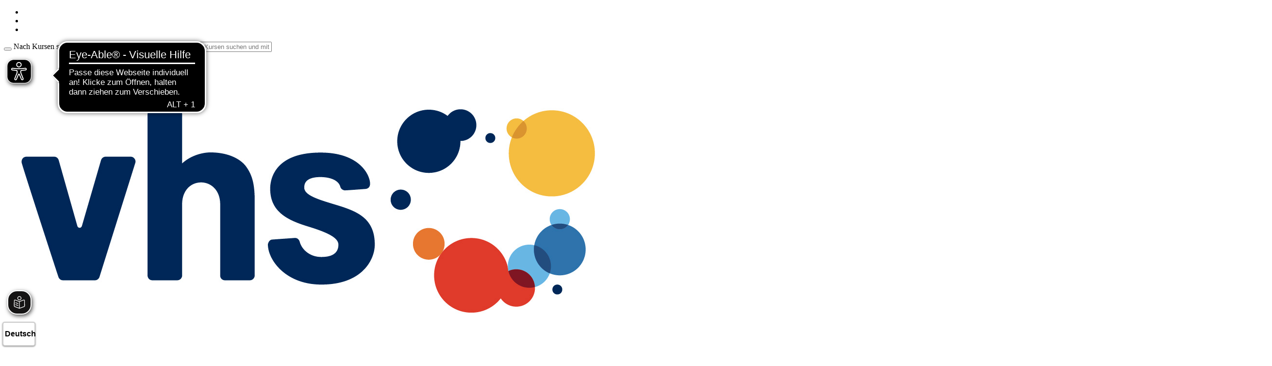

--- FILE ---
content_type: text/html; charset=utf-8
request_url: https://www.vhs-bergisch-land.de/programm/kurs/Stadtspaziergang_zur_NS-Geschichte_mit_dem_Schwerpunkt_Schulen%26wbt3_redirect%3Dkalender/nr/23210000E/bereich/details/
body_size: 8844
content:
<!DOCTYPE html>
<html lang="de">
<head>

<meta charset="utf-8">
<!-- 
	Konzeption, Design & Programmierung | Kufer Software GmbH

	This website is powered by TYPO3 - inspiring people to share!
	TYPO3 is a free open source Content Management Framework initially created by Kasper Skaarhoj and licensed under GNU/GPL.
	TYPO3 is copyright 1998-2026 of Kasper Skaarhoj. Extensions are copyright of their respective owners.
	Information and contribution at https://typo3.org/
-->


<link rel="icon" href="https://www.vhs-bergisch-land.de/_assets/1a46f57e4088daa70b434f583515919b/Icons/favicon.ico" type="image/vnd.microsoft.icon">
<title>Programm</title>
<meta http-equiv="x-ua-compatible" content="IE=edge">
<meta name="generator" content="TYPO3 CMS">
<meta name="viewport" content="width=device-width, initial-scale=1.0">
<meta name="robots" content="index, follow">
<meta name="author" content="Kufer Software GmbH">
<meta name="keywords" content="Volkshochschule, Bergisch Land, Weiterbildung, Kurse, Bildung, Sprachen, Kultur, Gesundheit, VHS, Seminare, Workshops, Erwachsenenbildung,">
<meta name="description" content="Bootstrap">
<meta name="twitter:card" content="summary">


<link rel="stylesheet" href="https://www.vhs-bergisch-land.de/typo3temp/assets/compressed/merged-ca1cfbfdee9afd63a863e842d31e9acd-c2f10feb98b40752f9512bfa2e6ecacb.css?1766710849" media="all">




<script src="https://www.vhs-bergisch-land.de/typo3temp/assets/compressed/merged-1a3619fa7e08131ee1358eee821c820c-a90e02e6f32a1fa8fa73c808acd54f1f.js?1756717924"></script>



    <script async src="https://www.googletagmanager.com/gtag/js?id=G-840H1HXL59"></script>
    <script>
        window.dataLayer = window.dataLayer || [];
        function gtag(){dataLayer.push(arguments);}
        gtag('js', new Date());

        gtag('config', 'G-840H1HXL59');
    </script><script async src="https://cdn.eye-able.com/configs/www.vhs-bergisch-land.de.js"></script>
<script async src="https://cdn.eye-able.com/public/js/eyeAble.js"></script>

<script async src="https://translate-cdn.eye-able.com/eye-able-translate.js"></script>
<link rel="canonical" href="https://www.vhs-bergisch-land.de/kurssuche/kurs/26">

</head>
<body >
<div id="main-wrapper">
    <header id="header" class="fixedHeader"><div id="top-bar"><div class="container"><div class="row"><div class="col-lg-9"><!-- <div class="top-bar-info"><div class="top-left-menu"><ul class="tl-navigation" id="tlNav"><li><a href="mailto:info@kufer.de" class="tlNavItem" title="E-Mail an info@kufer.de senden"><span class="menu-icon"><i class="bi bi-envelope-at"></i></span><span class="menu-icon-text">info@kufer.de</span></a></li><li><a href="tel:+4908631185990" class="trNavItem" title="+4908631185990 anrufen"><span class="menu-icon"><i class="bi bi-telephone"></i></span><span class="menu-icon-text">+4908631185990</span></a></li></ul></div></div>
                    --></div><div class="col-lg-3 d-none d-lg-block"><div class="top-right-menu"><ul class="tr-navigation" id="trNav"><li><a href="https://www.facebook.com/Bildungatitsbest/?locale=de_DE" class="trNavItem" title="Seite Facebook öffnen"
                                        target="_blank"><i class="bi bi-facebook" aria-label="Facebook-Profil der Einrichtung im neuen Browsertab öffnen"></i></a></li><li><a href="https://www.youtube.com/@vhsbergischland9254" class="trNavItem" title="Seite YouTube öffnen"
                                        target="_blank"><i class="bi bi-youtube" aria-label="YouTube-Profil der Einrichtung im neuen Browsertab öffnen"></i></a></li><li><a href="https://www.instagram.com/vhs.bergisch.land/?hl=en" class="trNavItem" title="Seite Instagram öffnen"
                                        target="_blank"><i class="bi bi-instagram" aria-label="Instagram-Profil der Einrichtung im neuen Browsertab öffnen"></i></a></li></ul></div></div></div></div></div><div class="top-search" id="hidden-top-search">
  <div class="container">
    <form action="index.php" method="get">
      <div class="input-group">
        <span class="input-group-addon cursor-pointer">
          <button class="search-form_submit" type="submit" aria-label="Suche starten"><i class="bi bi-search"></i></button>
        </span>
        <input type="hidden" name="id" value="9">
        <input type="hidden" name="kathaupt" value="26;">
        <input type="hidden" name="suchesetzen" value="false;">
        <label for="kfs_stichwort_schlagwort_header" class="visually-hidden">Nach Kursen suchen und mit der Enter-Taste bestätigen</label>
        <input name="kfs_stichwort_schlagwort" id="kfs_stichwort_schlagwort_header" type="text" class="form-control" placeholder="Nach Kursen suchen und mit der Enter-Taste bestätigen">
        <span class="input-group-addon close-search">
          <i class="bi bi-x"></i>
        </span>
      </div> 
    </form>
  </div>
</div><div class="navbar-default"><div class="container"><div class="row align-items-center"><div class="col-12"><nav class="navbar navbar-expand-xxl navbar-light p-0" aria-label="Hauptnavigation"><div class="navbar-header navbar-header-custom"><div class="navbar-brand logodefault"><a href="https://www.vhs-bergisch-land.de/" title="{$logoLinktext}"><img src="https://www.vhs-bergisch-land.de/fileadmin/user_upload/logo/logo.png" alt="Logo der VHS Bergisch Land" title="Logo der VHS Bergisch Land" class="hidden-print"></a><a href="#content" class="skip-nav btn btn-primary" title="Sofort zum Hauptinhalt springen">Hauptinhalt anspringen</a></div></div><button class="navbar-toggler" type="button" data-bs-toggle="collapse" data-bs-target="#navigation" aria-controls="navigation" aria-expanded="false" aria-label="Toggle navigation"><span class="navbar-toggler-icon"></span></button><div class="collapse navbar-collapse justify-content-md-center" id="navigation"><ul class="navbar-nav ms-auto" id="mainNav"><li class="nav-item"><a class="nav-link" href="/" title="Seite Home öffnen">
                                            Home</a></li><li class="nav-item dropdown"><a class="nav-link dropdown-toggle" href="/standorte" title="Dropdown-Menü Standorte öffnen" role="button" data-bs-toggle="dropdown" aria-haspopup="true" aria-expanded="false" id="navbarDropdown304">
                                            Standorte</a><ul class="dropdown-menu" data-bs-popper="static"><li class="nav-item"><a class="nav-link" href="/standorte/wermelskirchen" title="Seite Wermelskirchen öffnen">
                            Wermelskirchen</a></li><li class="nav-item"><a class="nav-link" href="/standorte/burscheid" title="Seite Burscheid öffnen">
                            Burscheid</a></li><li class="nav-item"><a class="nav-link" href="/standorte/leichlingen" title="Seite Leichlingen öffnen">
                            Leichlingen</a></li></ul></li><li class="nav-item dropdown current megamenu-wrap"><a class="nav-link dropdown-toggle active" href="/programm" title="Dropdown-Menü Programm öffnen" role="button" data-bs-toggle="dropdown" aria-haspopup="true" aria-expanded="false" id="navbarDropdown147">
                                            Programm</a><div class="row megamenu dropdown-menu" data-bs-popper="static"><div id="c2001"
             class="frame frame-default frame-type-html frame-layout-0"><style>
/* Menü Container für Desktop */
.menu-container-custom {
    display: grid;
    grid-template-columns: repeat(4, 1fr);
    gap: 20px;
    padding: 20px;
    max-width: 1200px;
    margin: 0 auto;
}

/* Menü Eintrag */
.menu-container-custom .menu-item-custom {
    background-color: #ffffff;
    border: 1px solid #ddd;
    border-radius: 8px;
    text-align: center;
    padding: 20px;
    box-shadow: 0 4px 6px rgba(0, 0, 0, 0.1);
    position: relative;
}

/* Icon im Menü */
.menu-container-custom .menu-item-custom .icon-custom img {
    width: 50px;
    height: 50px;
    margin-bottom: 10px;
}

/* Verlinkung von Icons und Überschriften */
.menu-container-custom .menu-item-custom a {
    text-decoration: none;
    color: inherit;
    display: flex;
    flex-direction: column;
    align-items: center;
    justify-content: center;
    height: 100%;
    text-align: center; /* Text wird zentriert */
}

/* Hover-Effekt für Links deaktiviert für Überschriften */
.menu-container-custom .menu-item-custom h5 a:hover {
    color: inherit; /* Keine Farbänderung bei Hover */
}

/* Dropdown Liste standardmäßig ausgeblendet */
.menu-container-custom .menu-item-custom .dropdown-custom ul.dropdown-list-custom {
    list-style: none;
    padding: 0;
    margin: 0;
    display: none;
    position: absolute;
    left: 50%;
    transform: translateX(-50%);
    background-color: #ffffff;
    border: 1px solid #ddd;
    box-shadow: 0 4px 6px rgba(0, 0, 0, 0.1);
    width: 100%;
    z-index: 100;
}

.dropdown-item-custom a {
    position: relative !important;
    margin-bottom: 0px !important;
    padding: 0 !important;
}


/* Dropdown Listeneinträge */
.menu-container-custom .menu-item-custom .dropdown-custom ul.dropdown-list-custom li.dropdown-item-custom {
    padding: 8px 0;
    border-bottom: 1px solid #ddd;
}

/* Letzter Listeneintrag ohne Rahmen */
.menu-container-custom .menu-item-custom .dropdown-custom ul.dropdown-list-custom li.dropdown-item-custom:last-child {
    border-bottom: none;
}

/* Dropdown sichtbar bei Hover */
.menu-container-custom .menu-item-custom:hover .dropdown-custom ul.dropdown-list-custom {
    display: block;
}

.mymobilemenue{
  display: none;
}



    
/* Schriftgröße im Dropdown-Menü nur auf Geräten mit einer Höhe von 650px bis 750px */
@media (min-height: 650px) and (max-height: 750px) {
    .menu-container-custom .menu-item-custom .dropdown-custom ul.dropdown-list-custom {
        font-size: 14px; /* Schriftgröße im Dropdown-Menü */
    }
}



  
/* Mobile Ansicht: unter 1400px */
@media (max-width: 1399px) {
    /* Desktop-Menü für mobile Geräte verstecken */
    .menu-container-custom {
        display: none;
    }

    /* Nur die mobile Navbar überschreiben */
    .custom-mobile-navbar .navbar-default .navbar .navbar-nav li ul li a {
        position: relative;
        margin-bottom: 12px;
        padding: 0 0;
    }

    /* Entferne Umrandung und Hintergrund für mobile Dropdown-Menüs */
    .dropdown-menu.show {
        border: none; /* Entferne die Umrandung */
        background-color: transparent; /* Entferne den Hintergrund */
        padding: 0; /* Entferne zusätzliches Padding */
        left: -10px;
    }

    .nav-link:hover {
        color: #007BFF; /* Optional: Hover-Farbe für Links */
    }

.mymobilemenue{
  display: block;
  margin-left: -15px;
}
  
}



/* Dark Mode Menü */
body#dark-mode .menu-container-custom .menu-item-custom {
    background-color: #222;
    border: 1px solid #444;
    color: #fff;
}

/* Dark Mode Dropdown */
body#dark-mode .menu-container-custom .menu-item-custom .dropdown-custom ul.dropdown-list-custom {
    background-color: #333;
    border: 1px solid #555;
    color: #fff;
}

/* Dark Mode Links */
body#dark-mode .menu-container-custom .menu-item-custom a {
    color: #fff;
}

/* Dark Mode Hover-Effekt */
body#dark-mode .menu-container-custom .menu-item-custom:hover {
    background-color: #444;
}


  
</style><!-- Desktop Menü --><div class="menu-container-custom"><div class="menu-item-custom"><a href="/kurse/mensch-und-gesellschaft"><div class="icon-custom"><img src="/fileadmin/user_upload/kategorie-icons/positiv/vhs_Piktogramm-05_Gesellschaft_positiv_RGB.png" alt="Gesellschaft"></div><h5>Mensch und Gesellschaft</h5><div class="dropdown-custom"><ul class="dropdown-list-custom"><li class="dropdown-item-custom"><a href="/kurse/mensch-und-gesellschaft/berufliche-bildung/-edv">Berufliche Bildung/ EDV</a></li><li class="dropdown-item-custom"><a href="/kurse/mensch-und-gesellschaft/frauenprogramm">Frauenprogramm</a></li><li class="dropdown-item-custom"><a href="/kurse/mensch-und-gesellschaft/lebens-und-existenzfragen">Lebens- und Existenzfragen</a></li><li class="dropdown-item-custom"><a href="/kurse/mensch-und-gesellschaft/zeitgeschehen">Zeitgeschehen</a></li></ul></div></a></div><div class="menu-item-custom"><div class="icon-custom"><a href="/kurse/sprachen"><img src="/fileadmin/user_upload/kategorie-icons/positiv/vhs_Piktogramm-02_Sprache_positiv_RGB.png" alt="Sprachen"></a></div><h5><a href="/kurse/sprachen">Sprachen</a></h5><div class="dropdown-custom"><ul class="dropdown-list-custom"><li class="dropdown-item-custom"><a href="/kurse/sprachen/deutsch">Deutsch</a></li><li class="dropdown-item-custom"><a href="/kurse/sprachen/italienisch">Italienisch</a></li><li class="dropdown-item-custom"><a href="/kurse/sprachen/arabisch">Arabisch</a></li><li class="dropdown-item-custom"><a href="/kurse/sprachen/thailaendisch">Thailändisch</a></li><li class="dropdown-item-custom"><a href="/kurse/sprachen/franzoesisch">Französisch</a></li><li class="dropdown-item-custom"><a href="/kurse/sprachen/englisch">Englisch</a></li><li class="dropdown-item-custom"><a href="/kurse/sprachen/niederlaendisch">Niederländisch</a></li><li class="dropdown-item-custom"><a href="/kurse/sprachen/russisch">Russisch</a></li><li class="dropdown-item-custom"><a href="/kurse/sprachen/spanisch">Spanisch</a></li><li class="dropdown-item-custom"><a href="/kurse/sprachen/tuerkisch">Türkisch</a></li><li class="dropdown-item-custom"><a href="/kurse/sprachen/kulinarisch-sprache-lernen">Kulinarisch Sprache lernen</a></li></ul></div></div><div class="menu-item-custom"><div class="icon-custom"><a href="/kurse/eltern-und-familienbildung"><img src="/fileadmin/user_upload/kategorie-icons/familienbildung.png" alt="Familienbildung"></a></div><h5><a href="/kurse/eltern-und-familienbildung">Eltern- und Familienbildung</a></h5><div class="dropdown-custom"><ul class="dropdown-list-custom"><li class="dropdown-item-custom"><a href="/kurse/eltern-und-familienbildung/bewegungsfoerderung-und-spielgruppen">Bewegung/ Spielgruppen</a></li><li class="dropdown-item-custom"><a href="/kurse/eltern-und-familienbildung/paedagogische-fortbildung">Pädagogische Fortbildung</a></li><li class="dropdown-item-custom"><a href="/kurse/eltern-und-familienbildung/naehen">Nähen</a></li><li class="dropdown-item-custom"><a href="/kurse/eltern-und-familienbildung/themen-fuer-eltern">Themen für Eltern</a></li><li class="dropdown-item-custom"><a href="/kurse/eltern-und-familienbildung/kinderbetreuung">Kinderbetreuung</a></li><li class="dropdown-item-custom"><a href="/kurse/eltern-und-familienbildung/foerderung-der-kreativitaet">Förderung der Kreativität</a></li><li class="dropdown-item-custom"><a href="/kurse/eltern-und-familienbildung/junge-vhs">Junge VHS</a></li></ul></div></div><div class="menu-item-custom"><div class="icon-custom"><a href="/kurse/umwelt-und-gesundheit"><img src="/fileadmin/user_upload/kategorie-icons/positiv/vhs_Piktogramm-03_Gesundheit_positiv_RGB.png" alt="Gesundheit"></a></div><h5><a href="/kurse/umwelt-und-gesundheit">Umwelt und Gesundheit</a></h5><div class="dropdown-custom"><ul class="dropdown-list-custom"><li class="dropdown-item-custom"><a href="/kurse/umwelt-und-gesundheit/natur-und-umwelt">Natur und Umwelt</a></li><li class="dropdown-item-custom"><a href="/kurse/umwelt-und-gesundheit/gymnastik">Gymnastik</a></li><li class="dropdown-item-custom"><a href="/kurse/umwelt-und-gesundheit/medizin-und-heilkunde">Medizin und Heilkunde</a></li><li class="dropdown-item-custom"><a href="/kurse/umwelt-und-gesundheit/fitness">Fitness</a></li><li class="dropdown-item-custom"><a href="/kurse/umwelt-und-gesundheit/koerperarbeit">Körperarbeit</a></li><li class="dropdown-item-custom"><a href="/kurse/umwelt-und-gesundheit/ernaehrung">Ernährung</a></li></ul></div></div><div class="menu-item-custom"><div class="icon-custom"><a href="/kurse/zertifikate-und-abschluesse"><img src="/fileadmin/user_upload/kategorie-icons/positiv/vhs_Piktogramm-07_Schulabschlüsse_positiv_RGB.png" alt="Zertifikate"></a></div><h5><a href="/kurse/zertifikate-und-abschluesse">Zertifikate und Abschlüsse</a></h5><div class="dropdown-custom"><ul class="dropdown-list-custom"><li class="dropdown-item-custom"><a href="/kurse/zertifikate-und-abschluesse/sprachpruefungen">Sprachprüfungen</a></li><li class="dropdown-item-custom"><a href="/kurse/zertifikate-und-abschluesse/nachholen-des-schulabschlusses">Schulabschluss</a></li><li class="dropdown-item-custom"><a href="/kurse/zertifikate-und-abschluesse/sozialwesen">Sozialwesen</a></li></ul></div></div><div class="menu-item-custom"><div class="icon-custom"><a href="/kurse/kulturelle-bildung"><img src="/fileadmin/user_upload/kategorie-icons/positiv/vhs_Piktogramm-04_Kultur_positiv_RGB.png" alt="Kulturelle Bildung"></a></div><h5><a href="/kurse/kulturelle-bildung">Kulturelle Bildung</a></h5><div class="dropdown-custom"><ul class="dropdown-list-custom"><li class="dropdown-item-custom"><a href="/kurse/kulturelle-bildung/literatur">Literatur</a></li><li class="dropdown-item-custom"><a href="/kurse/kulturelle-bildung/kunst-und-kulturgeschichte">Kunst- und Kulturgeschichte</a></li><li class="dropdown-item-custom"><a href="/kurse/kulturelle-bildung/kreative-bildung">Kreative Bildung</a></li></ul></div></div><div class="menu-item-custom"><div class="icon-custom"><a href="/kurse/bildungsurlaub"><img src="/fileadmin/user_upload/kategorie-icons/bildungsurlaub.png" alt="Bildungsurlaub"></a></div><h5><a href="/kurse/bildungsurlaub">Bildungsurlaub</a></h5></div><div class="menu-item-custom"><div class="icon-custom"><a href="/kurse/digitales-lernen"><img src="/fileadmin/user_upload/kategorie-icons/vhs_Piktogramm_DigitalesLernen_negativ_RGB_2.png" alt="Digitales Lernen"></a></div><h5><a href="/kurse/digitales-lernen">Digitales Lernen</a></h5></div><div class="menu-item-custom"><div class="icon-custom"><a href="/kurse/integrationskurse"><img src="/fileadmin/user_upload/kategorie-icons/integration.png" alt="Integrationskurse"></a></div><h5><a href="/kurse/integrationskurse">Integrationskurse</a></h5></div></div><!-- Menü für mobile Geräte --><div class="mymobilemenue"><ul class="dropdown-menu show custom-mobile-navbar"><li class="nav-item"><a class="nav-link" href="/kurse/mensch-und-gesellschaft" title="Seite Mensch und Gesellschaft öffnen">Mensch und Gesellschaft</a></li><li class="nav-item"><a class="nav-link" href="/kurse/sprachen" title="Seite Sprachen öffnen">Sprachen</a></li><li class="nav-item"><a class="nav-link" href="/kurse/eltern-und-familienbildung" title="Seite Eltern- und Familienbildung öffnen">Eltern- und Familienbildung</a></li><li class="nav-item"><a class="nav-link" href="/kurse/umwelt-und-gesundheit" title="Seite Umwelt und Gesundheit öffnen">Umwelt und Gesundheit</a></li><li class="nav-item"><a class="nav-link" href="/kurse/zertifikate-und-abschluesse" title="Seite Zertifikate und Abschlüsse öffnen">Zertifikate und Abschlüsse</a></li><li class="nav-item"><a class="nav-link" href="/kurse/kulturelle-bildung" title="Seite Kulturelle Bildung öffnen">Kulturelle Bildung</a></li><li class="nav-item"><a class="nav-link" href="/kurse/bildungsurlaub" title="Seite Bildungsurlaub öffnen">Bildungsurlaub</a></li><li class="nav-item"><a class="nav-link" href="/kurse/digitales-lernen" title="Seite Digitales Lernen öffnen">Digitales Lernen</a></li><li class="nav-item"><a class="nav-link" href="/kurse/integrationskurse" title="Seite Integrationskurse öffnen">Integrationskurse</a></li></ul></div><script>
document.addEventListener("DOMContentLoaded", function() {
    // Aktuelle URL-Parameter auslesen
    const currentUrl = new URL(window.location.href);
    const currentParams = new URLSearchParams(currentUrl.search);

    // Alle Links im Menü durchgehen
    document.querySelectorAll(".menu-container-custom a, .mymobilemenue a").forEach(function(link) {
        let url = new URL(link.href, window.location.origin);
        let newParams = new URLSearchParams(url.search);

        // Übernehme alle bestehenden Parameter aus der aktuellen URL
        currentParams.forEach((value, key) => {
            if (!newParams.has(key)) {
                newParams.set(key, value);
            }
        });

        // Aktualisierte URL setzen
        url.search = newParams.toString();
        link.href = url.toString();
    });
});
</script></div></div></li><li class="nav-item dropdown"><a class="nav-link dropdown-toggle" href="/ueber-uns" title="Dropdown-Menü Über uns öffnen" role="button" data-bs-toggle="dropdown" aria-haspopup="true" aria-expanded="false" id="navbarDropdown4">
                                            Über uns</a><ul class="dropdown-menu" data-bs-popper="static"><li class="nav-item"><a class="nav-link" href="/kontakt/ansprechpartner" title="Seite Unser Team öffnen">
                            Unser Team</a></li><li class="nav-item"><a class="nav-link" href="/ueber-uns/unsere-dozenten" title="Seite Unsere Dozenten öffnen">
                            Unsere Dozenten</a></li><li class="nav-item"><a class="nav-link" href="/ueber-uns/unsere-videos" title="Seite Unsere Videos öffnen">
                            VHS Videos</a></li><li class="nav-item"><a class="nav-link" href="/ueber-uns/leitlinien" title="Seite Leitlinien öffnen">
                            Leitlinien</a></li><li class="nav-item"><a class="nav-link" href="/ueber-uns/raumuebersicht" title="Seite Raumübersicht öffnen">
                            Raumübersicht</a></li><li class="nav-item"><a class="nav-link" href="/kontakt/barrierefreiheit" title="Seite Barrierefreiheit öffnen">
                            Barrierefreiheit</a></li><li class="nav-item"><a class="nav-link" href="/ueber-uns/jobs-an-der-vhs" title="Seite Jobs an der VHS öffnen">
                            Jobs an der VHS</a></li><li class="nav-item"><a class="nav-link" href="/ueber-uns/der-vhs-zweckverband" title="Seite Der VHS-Zweckverband öffnen">
                            Der VHS-Zweckverband</a></li></ul></li><li class="nav-item dropdown"><a class="nav-link dropdown-toggle" href="/kontakt/kontaktformular" title="Dropdown-Menü Kontakt öffnen" role="button" data-bs-toggle="dropdown" aria-haspopup="true" aria-expanded="false" id="navbarDropdown156">
                                            Kontakt</a><ul class="dropdown-menu" data-bs-popper="static"><li class="nav-item"><a class="nav-link" href="/kontakt/ansprechpartner" title="Seite Ansprechpartner öffnen">
                            Ansprechpartner</a></li><li class="nav-item"><a class="nav-link" href="/kontakt/kontaktformular" title="Seite Kontakformular öffnen">
                            Kontakformular</a></li></ul></li><li class="nav-item dropdown"><a class="nav-link dropdown-toggle" href="/standard-titel-1" title="Dropdown-Menü Beratung öffnen" role="button" data-bs-toggle="dropdown" aria-haspopup="true" aria-expanded="false" id="navbarDropdown308">
                                            Beratung</a><ul class="dropdown-menu" data-bs-popper="static"><li class="nav-item"><a class="nav-link" href="/standard-titel-1" title="Seite Beratung allgemein öffnen">
                            Beratung allgemein</a></li><li class="nav-item"><a class="nav-link" href="/standard-titel" title="Seite Einstufung-Sprachkurse öffnen">
                            Einstufung-Sprachkurse</a></li><li class="nav-item"><a class="nav-link" href="/standard-titel-2" title="Seite Sprachverwendung gemäß GER öffnen">
                            Sprachverwendung gemäß GER</a></li></ul></li><li class="nav-item"><a class="nav-link" href="/kundenbereich" title="Seite Kundenbereich öffnen">
                                            Kundenbereich</a></li></ul><div class="navbar-functions"><ul><li class="me-3 me-lg-0 wk-off-menu">    <div class='hauptseite_clickpfad'><span class='clickpfad'>
<span class='clickadrbold'> </span>
</span></div>
<div class='hauptseite_ohnestatus'>
<!-- show Mobile start -->
<a href="/warenkorb/kasse/bereich/4" title="Warenkorb-Vorschau öffnen" aria-label="In Ihrem Warenkorb befindet sich ein Kurs - Vorschau öffnen" class="d-block d-xxl-none"> 
  Warenkorb
  </a>
<!-- show Mobile end -->

<!-- show lg start -->
<a data-bs-toggle="offcanvas" href="#wkOffcanvas" role="button" aria-controls="wkOffcanvas" class="d-none d-xxl-block"  id="wk-menu-lbl" title="Warenkorb-Vorschau öffnen">
  <i class="bi bi-cart3" aria-hidden="true"></i>
  </a>
<!-- show lg end -->
  </div>

</li><li>    <div class='hauptseite_clickpfad'><span class='clickpfad'>
<span class='clickadrbold'> </span>
</span></div>
<div class='hauptseite_ohnestatus'>
<!-- H111A-->

<div class="merkliste-menu">
  <!--show lg-->

  <a href="/kundenbereich/merkliste/bereich/401" class="d-none d-xxl-block" aria-label="Vorschau der Kurs-Merkliste öffnen">
    <i class="bi bi-bookmark-star"></i>
  </a>

  <!--show mobile-->
  <a href="/kundenbereich/merkliste/bereich/401" class="d-block d-xxl-none" aria-label="Vorschau der Kurs-Merkliste öffnen">
    Kurs-Merkliste
  </a>
</div>
 </div>

</li><li class="search" id="toggle-header-search"><a href="#!" class="d-none d-xxl-block"><span class=""><i class="bi bi-search"></i></span></a></li><li class="search d-block d-xxl-none" id="header-search"><a href="/kurssuche">Suche</a></li></ul></div></div></nav></div></div></div></div></header><!--<section id="klickpfad-container" class="container" aria-label="Sie befinden sich hier"><div class="klickpfad-box"><div class="clickpfad_title" aria-hidden="true">Sie befinden sich hier:</div><div class="clickpfad_main"><span class="clickpfad_item"><a href="/" title="Startseite">Startseite</a></span><span class="clickpfad_item active"><a href="/programm">Programm</a></span></div><div class='hauptseite_clickpfad'><span class='clickpfad'>
<span class="trennzeichen">  </span><span class="clickadrbold">Kursdetails</span></span></div>
</div></section>--><!-- Übersetzung Script --><script>
        let translEl = document.createElement("translation-select");
        translEl.setAttribute("langs", "de,en-GB,fr,es,it,ru,ar");
translEl.setAttribute("display", "flex");
        translEl.setAttribute("position", "fixed");
        translEl.setAttribute("bottom", "1%");
        translEl.setAttribute("left", "5px");
    	translEl.setAttribute("z-index", "999"); // Sicherstellen, dass der Button im Vordergrund bleibt


 	translEl.setAttribute("displaym", "flex"); // Flexible Darstellung
    	translEl.setAttribute("positionm", "fixed");
    	translEl.setAttribute("bottomm", "10%"); // Position für mobile Ansicht
    	translEl.setAttribute("leftm", "10px"); // Abstand von der rechten Seite
    	translEl.setAttribute("widthm", "150px"); // Breite in der mobilen Ansicht
    	translEl.setAttribute("heightm", "50px"); // Höhe in der mobilen Ansicht
      
  document.body.appendChild(translEl);


    // Easy Speech Button
    let easySpeechEl = document.createElement("easy-speech");
    easySpeechEl.setAttribute("display", "flex");
    easySpeechEl.setAttribute("position", "fixed");
    easySpeechEl.setAttribute("bottom", "10%"); // Platzierung oberhalb des Übersetzungsbuttons
    easySpeechEl.setAttribute("left", "15px");
    easySpeechEl.setAttribute("width", "50px");
    easySpeechEl.setAttribute("height", "50px");
    easySpeechEl.setAttribute("z-index", "998"); // Sicherstellen, dass der Button im Vordergrund bleibt

    // Mobile-spezifische Attribute für Easy-Speech-Button
    easySpeechEl.setAttribute("displaym", "flex");
    easySpeechEl.setAttribute("positionm", "fixed");
    easySpeechEl.setAttribute("bottomm", "20%"); // Mobile Position oberhalb des Übersetzungsbuttons
    easySpeechEl.setAttribute("leftm", "10px");
    easySpeechEl.setAttribute("widthm", "50px");
    easySpeechEl.setAttribute("heightm", "50px");

    document.body.appendChild(easySpeechEl);




    </script><div id="content-wrapper-vl"><section id="klickpfad-container" class="container" aria-label="Sie befinden sich hier"><div class="klickpfad-box"><div class="clickpfad_title" aria-hidden="true">Sie befinden sich hier:</div><div class="clickpfad_main"><span class="clickpfad_item"><a href="/" title="Startseite">Startseite</a></span><span class="clickpfad_item active"><a href="/programm">Programm</a></span></div><div class='hauptseite_clickpfad'><span class='clickpfad'>
<span class="trennzeichen">  </span><span class="clickadrbold">Kursdetails</span></span></div>
</div></section><main class="mt-5"><!--TYPO3SEARCH_begin--><div id="content"><div id="c2001"
             class="frame frame-default frame-type-html frame-layout-0"><style>
/* Menü Container für Desktop */
.menu-container-custom {
    display: grid;
    grid-template-columns: repeat(4, 1fr);
    gap: 20px;
    padding: 20px;
    max-width: 1200px;
    margin: 0 auto;
}

/* Menü Eintrag */
.menu-container-custom .menu-item-custom {
    background-color: #ffffff;
    border: 1px solid #ddd;
    border-radius: 8px;
    text-align: center;
    padding: 20px;
    box-shadow: 0 4px 6px rgba(0, 0, 0, 0.1);
    position: relative;
}

/* Icon im Menü */
.menu-container-custom .menu-item-custom .icon-custom img {
    width: 50px;
    height: 50px;
    margin-bottom: 10px;
}

/* Verlinkung von Icons und Überschriften */
.menu-container-custom .menu-item-custom a {
    text-decoration: none;
    color: inherit;
    display: flex;
    flex-direction: column;
    align-items: center;
    justify-content: center;
    height: 100%;
    text-align: center; /* Text wird zentriert */
}

/* Hover-Effekt für Links deaktiviert für Überschriften */
.menu-container-custom .menu-item-custom h5 a:hover {
    color: inherit; /* Keine Farbänderung bei Hover */
}

/* Dropdown Liste standardmäßig ausgeblendet */
.menu-container-custom .menu-item-custom .dropdown-custom ul.dropdown-list-custom {
    list-style: none;
    padding: 0;
    margin: 0;
    display: none;
    position: absolute;
    left: 50%;
    transform: translateX(-50%);
    background-color: #ffffff;
    border: 1px solid #ddd;
    box-shadow: 0 4px 6px rgba(0, 0, 0, 0.1);
    width: 100%;
    z-index: 100;
}

.dropdown-item-custom a {
    position: relative !important;
    margin-bottom: 0px !important;
    padding: 0 !important;
}


/* Dropdown Listeneinträge */
.menu-container-custom .menu-item-custom .dropdown-custom ul.dropdown-list-custom li.dropdown-item-custom {
    padding: 8px 0;
    border-bottom: 1px solid #ddd;
}

/* Letzter Listeneintrag ohne Rahmen */
.menu-container-custom .menu-item-custom .dropdown-custom ul.dropdown-list-custom li.dropdown-item-custom:last-child {
    border-bottom: none;
}

/* Dropdown sichtbar bei Hover */
.menu-container-custom .menu-item-custom:hover .dropdown-custom ul.dropdown-list-custom {
    display: block;
}

.mymobilemenue{
  display: none;
}



    
/* Schriftgröße im Dropdown-Menü nur auf Geräten mit einer Höhe von 650px bis 750px */
@media (min-height: 650px) and (max-height: 750px) {
    .menu-container-custom .menu-item-custom .dropdown-custom ul.dropdown-list-custom {
        font-size: 14px; /* Schriftgröße im Dropdown-Menü */
    }
}



  
/* Mobile Ansicht: unter 1400px */
@media (max-width: 1399px) {
    /* Desktop-Menü für mobile Geräte verstecken */
    .menu-container-custom {
        display: none;
    }

    /* Nur die mobile Navbar überschreiben */
    .custom-mobile-navbar .navbar-default .navbar .navbar-nav li ul li a {
        position: relative;
        margin-bottom: 12px;
        padding: 0 0;
    }

    /* Entferne Umrandung und Hintergrund für mobile Dropdown-Menüs */
    .dropdown-menu.show {
        border: none; /* Entferne die Umrandung */
        background-color: transparent; /* Entferne den Hintergrund */
        padding: 0; /* Entferne zusätzliches Padding */
        left: -10px;
    }

    .nav-link:hover {
        color: #007BFF; /* Optional: Hover-Farbe für Links */
    }

.mymobilemenue{
  display: block;
  margin-left: -15px;
}
  
}



/* Dark Mode Menü */
body#dark-mode .menu-container-custom .menu-item-custom {
    background-color: #222;
    border: 1px solid #444;
    color: #fff;
}

/* Dark Mode Dropdown */
body#dark-mode .menu-container-custom .menu-item-custom .dropdown-custom ul.dropdown-list-custom {
    background-color: #333;
    border: 1px solid #555;
    color: #fff;
}

/* Dark Mode Links */
body#dark-mode .menu-container-custom .menu-item-custom a {
    color: #fff;
}

/* Dark Mode Hover-Effekt */
body#dark-mode .menu-container-custom .menu-item-custom:hover {
    background-color: #444;
}


  
</style><!-- Desktop Menü --><div class="menu-container-custom"><div class="menu-item-custom"><a href="/kurse/mensch-und-gesellschaft"><div class="icon-custom"><img src="/fileadmin/user_upload/kategorie-icons/positiv/vhs_Piktogramm-05_Gesellschaft_positiv_RGB.png" alt="Gesellschaft"></div><h5>Mensch und Gesellschaft</h5><div class="dropdown-custom"><ul class="dropdown-list-custom"><li class="dropdown-item-custom"><a href="/kurse/mensch-und-gesellschaft/berufliche-bildung/-edv">Berufliche Bildung/ EDV</a></li><li class="dropdown-item-custom"><a href="/kurse/mensch-und-gesellschaft/frauenprogramm">Frauenprogramm</a></li><li class="dropdown-item-custom"><a href="/kurse/mensch-und-gesellschaft/lebens-und-existenzfragen">Lebens- und Existenzfragen</a></li><li class="dropdown-item-custom"><a href="/kurse/mensch-und-gesellschaft/zeitgeschehen">Zeitgeschehen</a></li></ul></div></a></div><div class="menu-item-custom"><div class="icon-custom"><a href="/kurse/sprachen"><img src="/fileadmin/user_upload/kategorie-icons/positiv/vhs_Piktogramm-02_Sprache_positiv_RGB.png" alt="Sprachen"></a></div><h5><a href="/kurse/sprachen">Sprachen</a></h5><div class="dropdown-custom"><ul class="dropdown-list-custom"><li class="dropdown-item-custom"><a href="/kurse/sprachen/deutsch">Deutsch</a></li><li class="dropdown-item-custom"><a href="/kurse/sprachen/italienisch">Italienisch</a></li><li class="dropdown-item-custom"><a href="/kurse/sprachen/arabisch">Arabisch</a></li><li class="dropdown-item-custom"><a href="/kurse/sprachen/thailaendisch">Thailändisch</a></li><li class="dropdown-item-custom"><a href="/kurse/sprachen/franzoesisch">Französisch</a></li><li class="dropdown-item-custom"><a href="/kurse/sprachen/englisch">Englisch</a></li><li class="dropdown-item-custom"><a href="/kurse/sprachen/niederlaendisch">Niederländisch</a></li><li class="dropdown-item-custom"><a href="/kurse/sprachen/russisch">Russisch</a></li><li class="dropdown-item-custom"><a href="/kurse/sprachen/spanisch">Spanisch</a></li><li class="dropdown-item-custom"><a href="/kurse/sprachen/tuerkisch">Türkisch</a></li><li class="dropdown-item-custom"><a href="/kurse/sprachen/kulinarisch-sprache-lernen">Kulinarisch Sprache lernen</a></li></ul></div></div><div class="menu-item-custom"><div class="icon-custom"><a href="/kurse/eltern-und-familienbildung"><img src="/fileadmin/user_upload/kategorie-icons/familienbildung.png" alt="Familienbildung"></a></div><h5><a href="/kurse/eltern-und-familienbildung">Eltern- und Familienbildung</a></h5><div class="dropdown-custom"><ul class="dropdown-list-custom"><li class="dropdown-item-custom"><a href="/kurse/eltern-und-familienbildung/bewegungsfoerderung-und-spielgruppen">Bewegung/ Spielgruppen</a></li><li class="dropdown-item-custom"><a href="/kurse/eltern-und-familienbildung/paedagogische-fortbildung">Pädagogische Fortbildung</a></li><li class="dropdown-item-custom"><a href="/kurse/eltern-und-familienbildung/naehen">Nähen</a></li><li class="dropdown-item-custom"><a href="/kurse/eltern-und-familienbildung/themen-fuer-eltern">Themen für Eltern</a></li><li class="dropdown-item-custom"><a href="/kurse/eltern-und-familienbildung/kinderbetreuung">Kinderbetreuung</a></li><li class="dropdown-item-custom"><a href="/kurse/eltern-und-familienbildung/foerderung-der-kreativitaet">Förderung der Kreativität</a></li><li class="dropdown-item-custom"><a href="/kurse/eltern-und-familienbildung/junge-vhs">Junge VHS</a></li></ul></div></div><div class="menu-item-custom"><div class="icon-custom"><a href="/kurse/umwelt-und-gesundheit"><img src="/fileadmin/user_upload/kategorie-icons/positiv/vhs_Piktogramm-03_Gesundheit_positiv_RGB.png" alt="Gesundheit"></a></div><h5><a href="/kurse/umwelt-und-gesundheit">Umwelt und Gesundheit</a></h5><div class="dropdown-custom"><ul class="dropdown-list-custom"><li class="dropdown-item-custom"><a href="/kurse/umwelt-und-gesundheit/natur-und-umwelt">Natur und Umwelt</a></li><li class="dropdown-item-custom"><a href="/kurse/umwelt-und-gesundheit/gymnastik">Gymnastik</a></li><li class="dropdown-item-custom"><a href="/kurse/umwelt-und-gesundheit/medizin-und-heilkunde">Medizin und Heilkunde</a></li><li class="dropdown-item-custom"><a href="/kurse/umwelt-und-gesundheit/fitness">Fitness</a></li><li class="dropdown-item-custom"><a href="/kurse/umwelt-und-gesundheit/koerperarbeit">Körperarbeit</a></li><li class="dropdown-item-custom"><a href="/kurse/umwelt-und-gesundheit/ernaehrung">Ernährung</a></li></ul></div></div><div class="menu-item-custom"><div class="icon-custom"><a href="/kurse/zertifikate-und-abschluesse"><img src="/fileadmin/user_upload/kategorie-icons/positiv/vhs_Piktogramm-07_Schulabschlüsse_positiv_RGB.png" alt="Zertifikate"></a></div><h5><a href="/kurse/zertifikate-und-abschluesse">Zertifikate und Abschlüsse</a></h5><div class="dropdown-custom"><ul class="dropdown-list-custom"><li class="dropdown-item-custom"><a href="/kurse/zertifikate-und-abschluesse/sprachpruefungen">Sprachprüfungen</a></li><li class="dropdown-item-custom"><a href="/kurse/zertifikate-und-abschluesse/nachholen-des-schulabschlusses">Schulabschluss</a></li><li class="dropdown-item-custom"><a href="/kurse/zertifikate-und-abschluesse/sozialwesen">Sozialwesen</a></li></ul></div></div><div class="menu-item-custom"><div class="icon-custom"><a href="/kurse/kulturelle-bildung"><img src="/fileadmin/user_upload/kategorie-icons/positiv/vhs_Piktogramm-04_Kultur_positiv_RGB.png" alt="Kulturelle Bildung"></a></div><h5><a href="/kurse/kulturelle-bildung">Kulturelle Bildung</a></h5><div class="dropdown-custom"><ul class="dropdown-list-custom"><li class="dropdown-item-custom"><a href="/kurse/kulturelle-bildung/literatur">Literatur</a></li><li class="dropdown-item-custom"><a href="/kurse/kulturelle-bildung/kunst-und-kulturgeschichte">Kunst- und Kulturgeschichte</a></li><li class="dropdown-item-custom"><a href="/kurse/kulturelle-bildung/kreative-bildung">Kreative Bildung</a></li></ul></div></div><div class="menu-item-custom"><div class="icon-custom"><a href="/kurse/bildungsurlaub"><img src="/fileadmin/user_upload/kategorie-icons/bildungsurlaub.png" alt="Bildungsurlaub"></a></div><h5><a href="/kurse/bildungsurlaub">Bildungsurlaub</a></h5></div><div class="menu-item-custom"><div class="icon-custom"><a href="/kurse/digitales-lernen"><img src="/fileadmin/user_upload/kategorie-icons/vhs_Piktogramm_DigitalesLernen_negativ_RGB_2.png" alt="Digitales Lernen"></a></div><h5><a href="/kurse/digitales-lernen">Digitales Lernen</a></h5></div><div class="menu-item-custom"><div class="icon-custom"><a href="/kurse/integrationskurse"><img src="/fileadmin/user_upload/kategorie-icons/integration.png" alt="Integrationskurse"></a></div><h5><a href="/kurse/integrationskurse">Integrationskurse</a></h5></div></div><!-- Menü für mobile Geräte --><div class="mymobilemenue"><ul class="dropdown-menu show custom-mobile-navbar"><li class="nav-item"><a class="nav-link" href="/kurse/mensch-und-gesellschaft" title="Seite Mensch und Gesellschaft öffnen">Mensch und Gesellschaft</a></li><li class="nav-item"><a class="nav-link" href="/kurse/sprachen" title="Seite Sprachen öffnen">Sprachen</a></li><li class="nav-item"><a class="nav-link" href="/kurse/eltern-und-familienbildung" title="Seite Eltern- und Familienbildung öffnen">Eltern- und Familienbildung</a></li><li class="nav-item"><a class="nav-link" href="/kurse/umwelt-und-gesundheit" title="Seite Umwelt und Gesundheit öffnen">Umwelt und Gesundheit</a></li><li class="nav-item"><a class="nav-link" href="/kurse/zertifikate-und-abschluesse" title="Seite Zertifikate und Abschlüsse öffnen">Zertifikate und Abschlüsse</a></li><li class="nav-item"><a class="nav-link" href="/kurse/kulturelle-bildung" title="Seite Kulturelle Bildung öffnen">Kulturelle Bildung</a></li><li class="nav-item"><a class="nav-link" href="/kurse/bildungsurlaub" title="Seite Bildungsurlaub öffnen">Bildungsurlaub</a></li><li class="nav-item"><a class="nav-link" href="/kurse/digitales-lernen" title="Seite Digitales Lernen öffnen">Digitales Lernen</a></li><li class="nav-item"><a class="nav-link" href="/kurse/integrationskurse" title="Seite Integrationskurse öffnen">Integrationskurse</a></li></ul></div><script>
document.addEventListener("DOMContentLoaded", function() {
    // Aktuelle URL-Parameter auslesen
    const currentUrl = new URL(window.location.href);
    const currentParams = new URLSearchParams(currentUrl.search);

    // Alle Links im Menü durchgehen
    document.querySelectorAll(".menu-container-custom a, .mymobilemenue a").forEach(function(link) {
        let url = new URL(link.href, window.location.origin);
        let newParams = new URLSearchParams(url.search);

        // Übernehme alle bestehenden Parameter aus der aktuellen URL
        currentParams.forEach((value, key) => {
            if (!newParams.has(key)) {
                newParams.set(key, value);
            }
        });

        // Aktualisierte URL setzen
        url.search = newParams.toString();
        link.href = url.toString();
    });
});
</script></div></div><!--TYPO3SEARCH_end--></main></div><footer><div id="footer-main"><div class="container"><div id="c1618"
             class="frame frame-default frame-type-4-columns-container frame-layout-0"><div class="row"><div class="col-xs-12 col-sm-12 col-md-3 col-lg-3 col-xl-3 col-first"><div id="c1610"
             class="frame frame-default frame-type-text frame-layout-0"><h4 class="">
                VHS Bergisch Land
            </h4><p>Schillerstraße 9<br>42929 Wermelskirchen<br>Telefon 02196/94704-0<br>E-Mail: <a href="#" data-mailto-token="ocknvq,bgpvtcngBxju/dgtikuej/ncpf0fg" data-mailto-vector="2">zentrale(at)vhs-bergisch-land.de</a></p></div></div><div class="col-xs-12 col-sm-12 col-md-3 col-lg-3 col-xl-3 col-second"><div id="c187"
             class="frame frame-default frame-type-text frame-layout-0"><h4 class="">
                Erreichbarkeit
            </h4><p>Die telefonische Erreichbarkeit der VHS-Zentrale:<br>Mo bis Fr: 09:00 Uhr bis 12:00 Uhr</p><p>Über die Telefon-Durchwahl können Sie uns auch darüber hinaus erreichen, siehe Kontakt → <a href="/kontakt/ansprechpartner">Ansprechpartner</a></p><p>Bitte vereinbaren Sie unbedingt vorab einen Termin, wenn Sie persönlich zu uns kommen möchten!</p></div></div><div class="col-xs-12 col-sm-12 col-md-3 col-lg-3 col-xl-3 col-third"><div id="c1724"
             class="frame frame-default frame-type-menu_subpages frame-layout-0"><h4 class="">
                Quiklinks
            </h4><ul><li><a href="/kontakt/impressum" title="Öffnet die Seite Impressum"><span>Impressum</span></a></li><li><a href="/kontakt/agb" title="Öffnet die Seite AGB"><span>AGB</span></a></li><li><a href="/datenschutz" title="Öffnet die Seite Datenschutz"><span>Datenschutz</span></a></li><li><a href="/widerruf" title="Öffnet die Seite Widerruf"><span>Widerruf</span></a></li><li><a href="/ueber-uns/der-vhs-zweckverband" title="Öffnet die Seite VHS-Zweckverband"><span>VHS-Zweckverband</span></a></li><li><a href="https://www.vhs-bergisch-land.de/fileadmin/documents/pdf/Schutzkonzept_der_Volkshochschule_Bergisch_Land_Version1_01.09.2025.pdf" target="_blank" title="Öffnet die Seite Schutzkonzept"><span>Schutzkonzept</span></a></li></ul></div><div id="c2093"
             class="frame frame-default frame-type-html frame-layout-0"><ul><li><button id="yt-revoke-btn-footer" class="yt-revoke-link">
      YouTube-Einwilligung widerrufen
    </button></li></ul><style>
  /* Entfernt alle Standard-Button-Styles */
  .yt-revoke-link {
    all: unset;               /* setzt alle geerbten Button-Eigenschaften zurück */
    color: inherit;           /* übernimmt Schriftfarbe vom umgebenden Text */
    cursor: pointer;          /* zeigt „Hand“-Cursor */
    text-decoration: underline; 
  }

  .yt-revoke-link:hover {
    text-decoration: none;    /* optional: Unterstreichung beim Hover ausblenden */
  }
</style><script>
document.addEventListener('DOMContentLoaded', () => {
  const revokeBtn = document.getElementById('yt-revoke-btn-footer');
  if (!revokeBtn) return;

  revokeBtn.addEventListener('click', () => {
    localStorage.removeItem('ytConsentV1');
    alert('Die YouTube-Einwilligung wurde widerrufen.');
    location.reload();
  });
});
</script></div></div><div class="col-xs-12 col-sm-12 col-md-3 col-lg-3 col-xl-3 col-last"><div id="c1727"
             class="frame frame-default frame-type-text frame-layout-0"><h4 class="">
                Newsletter
            </h4><p>Per E-Mail informieren wir Sie über interessante Angebote.</p></div><a href="/kontakt/ansprechpartner/terminanfrage-1" role="button" class="btn btn-warning btn-footer-nl btn-sm d-block btn-block"><span class="k-custom-content-button-icon"><i class="bi bi-send-fill"></i></span><span class="k-custom-content-button-text">Zum Newsletter anmelden</span></a></div></div></div></div></div><div id="footer-bottom"><div class="container"><div class="row"><div class="col-sm-12 col-lg-6 d-none d-lg-block"><div class="row"><div class="col-lg-3"><div class="dark-mode"><a href="/programm/kurs/Stadtspaziergang_zur_NS-Geschichte_mit_dem_Schwerpunkt_Schulen%26wbt3_redirect=kalender/nr/23210000E/bereich/details/?dark-mode=1&amp;cHash=37ee91b01d7335338d855e53778e93e2" rel="nofollow" title="Kontrast verändern"><span class="dark-mode-text me-1">Kontrast</span><i class="bi bi-circle-half" aria-hidden="true"></i></a></div></div><div class="col-lg-6"><div class="sizeup"><span class="fontsize-text me-1 text-start">Schriftgröße</span><a href="/programm/kurs/Stadtspaziergang_zur_NS-Geschichte_mit_dem_Schwerpunkt_Schulen%26wbt3_redirect=kalender/nr/23210000E/bereich/details/?size=0&amp;cHash=37ee91b01d7335338d855e53778e93e2" rel="nofollow" title="Normale Schriftgröße"><span class="sizer-sm" aria-hidden="true">A</span></a><a href="/programm/kurs/Stadtspaziergang_zur_NS-Geschichte_mit_dem_Schwerpunkt_Schulen%26wbt3_redirect=kalender/nr/23210000E/bereich/details/?size=1&amp;cHash=37ee91b01d7335338d855e53778e93e2" rel="nofollow" title="Große Schriftgröße"><span class="sizer-md fs-5" aria-hidden="true">A</span></a><a href="/programm/kurs/Stadtspaziergang_zur_NS-Geschichte_mit_dem_Schwerpunkt_Schulen%26wbt3_redirect=kalender/nr/23210000E/bereich/details/?size=2&amp;cHash=37ee91b01d7335338d855e53778e93e2" rel="nofollow" title="Extragroße Schriftgröße"><span class="sizer-lg fs-4" aria-hidden="true">A</span></a></div></div></div></div><div class="col-sm-12 col-lg-6"><div class="footer-bottom-cookie-msg text-lg-end text-md-center"><a class="footer-cookie-btn" href="#" role="button" onclick="return klaro.show();" title="Cookie-Einstellungen öffnen">Cookie Einstellungen</a></div></div></div></div></div></footer>    <div class='hauptseite_clickpfad'><span class='clickpfad'>
<span class='clickadrbold'> </span>
</span></div>
<div class='hauptseite_ohnestatus'>
<div class="modal fade merkliste-modal" id="merkliste-modal" tabindex="-1" role="dialog" aria-labelledby="merkliste-modal-label">
  <div class="modal-dialog" role="document">
    <div class="modal-content">
      <div class="modal-header">
        <h1 class="modal-title fs-5" id="merkliste-modal-label">
          Kurs-Merkliste
        </h1>
        <button type="button" class="btn-close" data-bs-dismiss="modal" aria-label="Fenster wieder schließen"></button>
      </div>
      
      <div class="modal-body">	
        <div class="text-center">
          <p>Die Merkliste ist nur für eingeloggte Benutzer*innen einsehbar. <br>
            Bitte melden Sie sich über den folgenden Button an: <br>
            <a href="/kundenbereich/bereich/236" aria-label="Anmeldeformular aufrufen und einloggen" class="btn btn-main mt-4">Anmelden</a> 
          </p>
        </div>
      </div>
      
      <div class="modal-footer">
        <div class="text-center">
          <p class="h4">Sie haben noch kein Konto?</p>
          <p>
            <a href="/kundenbereich/registrierung/bereich/266" aria-label="Registrierungsformular aufrufen" class="btn btn-outline-main">Registrieren Sie sich jetzt</a> 
          </p>
        </div>
      </div>      
    </div>
  </div>
</div></div>

<div class="offcanvas offcanvas-end wk-offcanvas" tabindex="-1" id="wkOffcanvas" aria-labelledby="wkOffcanvasLabel">
  <div class="border-bottom offcanvas-header align-items-center justify-content-between">
    <span class="offcanvas-title" id="wkOffcanvasLabel">Warenkorb</span>
    <button type="button" class="btn-close" data-bs-dismiss="offcanvas" aria-label="Close"></button>
  </div>
  <div class="offcanvas-body">
    <p class="alert alert-warning">Es befinden sich derzeit keine Kurse/Veranstaltungen in Ihrem Warenkorb.</p>
  </div>
  <div class="offcanvas-footer p-4 border-top">
    <ul class="list-unstyled mb-0">
      <li class="pb-2 d-grid">
        <a href="/warenkorb/kasse/bereich/4" title="Warenkorb aufrufen" class="btn btn-main mb-2">Warenkorb aufrufen</a>
      </li>
    </ul>
  </div>

</div> 
<a class="btn btn-toTop scroll-to-top" role="button" aria-label="Zum Anfang der Seite scrollen"><i class="bi bi-chevron-up"></i></a>
</div>
<script src="https://www.vhs-bergisch-land.de/typo3temp/assets/compressed/merged-06100bbf68c37a334eb30d335081d818-a57acfd6c9573deaba0e3ab3244690da.js?1756717924"></script>

<script src="https://www.vhs-bergisch-land.de/typo3temp/assets/compressed/merged-409d42a3338df1f5f29c27b6935cfd6b-46bf6f80d30473911fb9cc493efdbcb0.js?1756717924"></script>
<script async="async" src="/typo3temp/assets/js/ba19e614c16923a947df5b199324c770.js?1756717927"></script>

<script>
document.addEventListener('DOMContentLoaded', function () {
    const sliders = ['kubusMainSlider_2007', 'kubusMainSlider_2009'];
    const links = {
        item_1: '/fileadmin/documents/pdf/VHS_Bergisch_Land_Programm_25-26_fuer_Blaetterkatalog_mit_Links.pdf',
        item_2: '/kurse/mensch-und-gesellschaft/kategorie/XPert+Business+Zertifikatslehrgaenge/170',
        item_3: '/kurse/bildungsurlaub',
        item_4: '/kurse/umwelt-und-gesundheit',
        item_5: '/kurse/zertifikate-und-abschluesse/nachholen-des-schulabschlusses/kategorie/Nachholen+des+Schulabschlusses/125',
        item_6: '/kurse/eltern-und-familienbildung/junge-vhs',
        item_7: '/kurse/sprachen/kulinarisch-sprache-lernen/kategorie/Kulinarisch+Sprache+lernen/160'
    };

    sliders.forEach(sliderID => {
        const slider = document.getElementById(sliderID);
        if (!slider) {
            return;
        }
        for (let i = 1; i <= 7; i++) {
            const item = slider.querySelector('.carousel-item.item_' + i);
            if (item) {
                item.style.cursor = 'pointer';
                item.addEventListener('click', function () {
                    window.location.href = links['item_' + i];
                });
            }
        }
    });
});
</script>

</body>
</html>